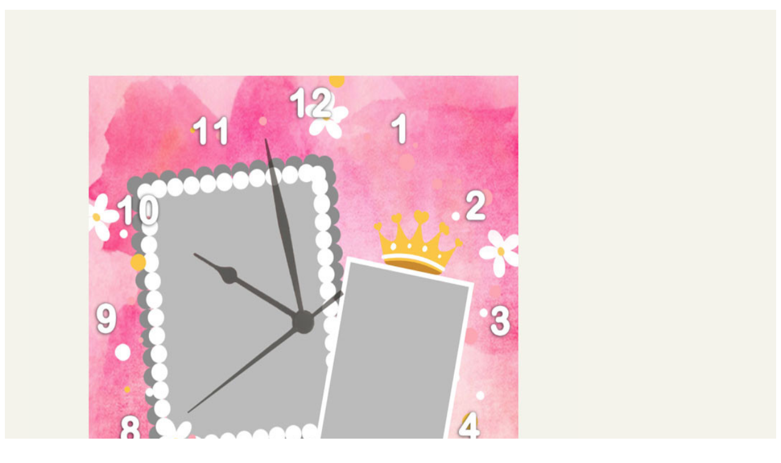

--- FILE ---
content_type: text/html; charset=utf-8
request_url: https://www.puna.hr/site/quickview/c/fotosat?product=58640-fotosat&theme=121437-princeza
body_size: 964
content:
<style>
.product-popup{
    background:#f4f3eb !important;
}
.text-right{
text-align: right !important;
margin-top: -85px;
width:30%;
}

.product{
    background:#f4f3eb !important;
}
.mfp-product .product {
    background-color: #fff;
    margin-bottom: 0rem !important;
    padding-top:1.2rem;
    
    padding-bottom:1rem !important;
    border-radius: 0rem;
}

.mfp-container {
    text-align: center;
    position: absolute;
    width: 100%;
    height: 100%;
    left: 0;
    top: 0;
    padding: 0 8px;
    box-sizing: border-box;
}
.mfp-product .mfp-content {
    max-width: 73.8rem!important;
    margin: auto
    }
    
    
 .mfp-product .product {
    background-color: #fff;
    margin-bottom: 2rem;
   
    padding-right:0rem !important; 
    border-radius: 0rem;
}   
    
.mfp-product .mfp-content {
    max-width: 46.8rem!important;
    margin: auto;
}
.product-single .product-name{
padding-top:10px;
}

.product-price {
    display: block;
    margin-bottom: 1.1rem;
    font-size: 1.9rem;
    line-height: 1;
    color: #ed1c24 !important;
}
a.btn.btn-primary:hover {
    background: #0a2838 !important;
    border-color: #0a2838; !important;
   
}


}


@media screen and (max-width: 700px){



.product-cijena{
margin-left:250px;
margin-top:-35px;
padding-bottom:8px;

}
.row {
   margin-top: 10px !important;
}

.mfp-product .product{
padding-left: 2rem !important;
}


.product-cijena {
    display: block;
    margin-bottom: 1.1rem;
    font-size: 1.9rem;
    line-height: 1;
    color: #ed1c24 !important;
}


h2 {
    font-family: 'Oswald', serif !important;
    color: #ed1c24 !important;
    font-size:2.2rem !important;
    margin: 0 0 2rem !important;

}



}

h2 {
    font-family: 'Oswald', serif !important;
    color: #ed1c24 !important;
    font-size:2.2rem !important;
    margin: 0 0 3rem !important;


}
</style>

<div class="product product-single row product-popup">
    <div class="product product-single row mb-4">
        
     	<div class="">
     	    
     	    <a href="/site/proizvod/c/fotosat?product=58640-fotosat&theme=121437-princeza">
				<figure class="product-image">
					<img src="https://cdn.pixfizz.com/fz/871cc8a7c3/00/3MjJSKZqk5YOi7-asCBliLq9C9VVr7y8V1NJn3hyhUQ/thumbnail/767/~/sat-sa-slikom-princeza.jpg"
						data-zoom-image="https://cdn.pixfizz.com/fz/871cc8a7c3/00/3MjJSKZqk5YOi7-asCBliLq9C9VVr7y8V1NJn3hyhUQ/thumbnail/1067/~/sat-sa-slikom-princeza.jpg"
						alt="" width="900" height="1000">
				</figure>
            </a>
			
			
			
    		
    		
    		
    
	
    	<div class="col-md-7">
    		<!--<div class="product-details scrollable pr-0 pr-md-3">-->
    		
    			<h1 class="product-name mt-0">Princeza</h1>
    	        <h2 class="product-cijena">14.90€</h2>
      		
      </div>
    			<div class="text-center">
        			<a href="/site/proizvod/c/fotosat?product=58640-fotosat&theme=121437-princeza" class=" btn btn-quick">
    		         	ODABERI</a>
 
    				</div>	
    				
    				
    				
    				
                    
    			</div>
    		</div>
    	</div>
	</div>
</div>
 